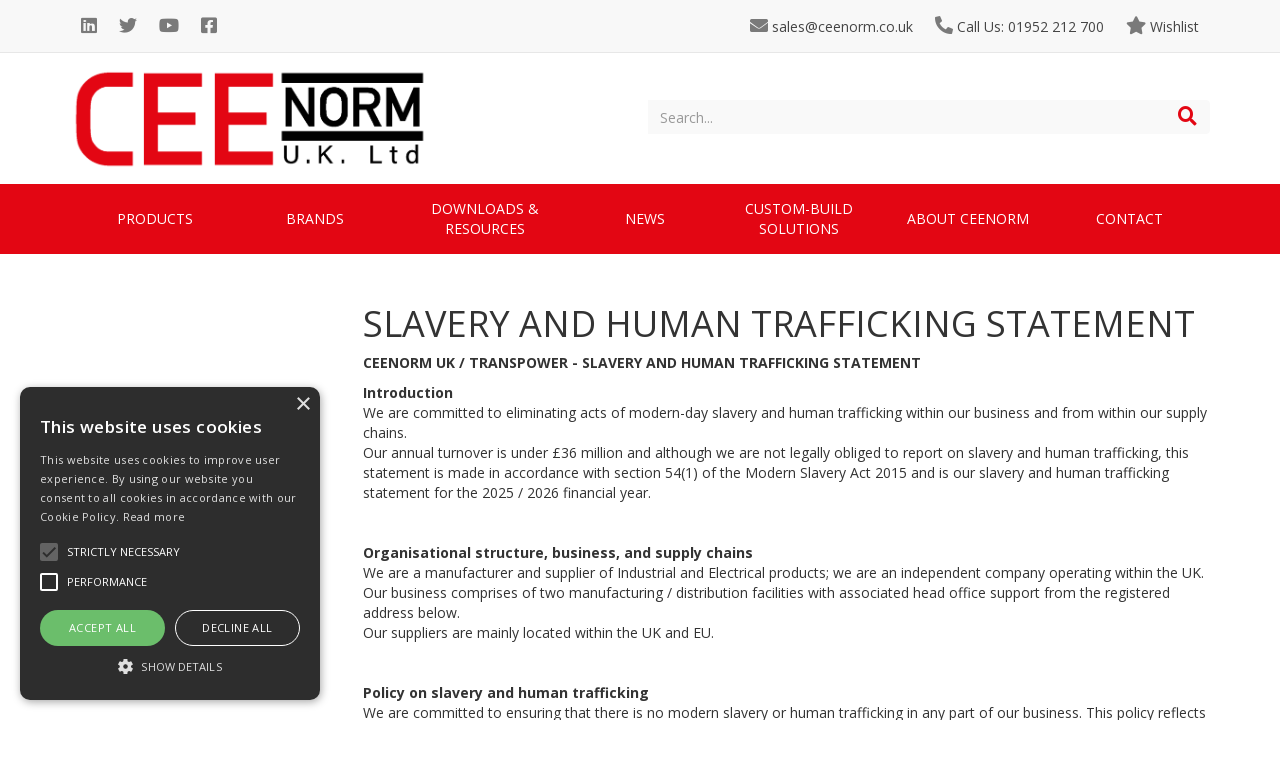

--- FILE ---
content_type: text/html; charset=UTF-8
request_url: https://www.ceenorm.co.uk/slavery_and_human_trafficking
body_size: 12407
content:

<!doctype html>
<html lang="en">

    <!--email_off-->
<head>

    <script type="text/javascript" charset="UTF-8" src="//cdn.cookie-script.com/s/dbf99c68f94f77ff39377bf523b7b6b7.js"></script>    
            <!-- Global site tag (gtag.js) - Google Analytics -->
        <script async src="https://www.googletagmanager.com/gtag/js?id=G-YD25LG8XYZ"></script>
        <script>
            window.dataLayer = window.dataLayer || [];
            function gtag(){dataLayer.push(arguments);}
            gtag('js', new Date());

            gtag('config', 'G-YD25LG8XYZ');
        </script>
    
    <meta charset="utf-8">

    
    <title>  SLAVERY AND HUMAN TRAFFICKING STATEMENT - CEE Norm U.K. Ltd Industrial Plugs & Sockets</title>

            <meta name="google-site-verification" content="js_TZjjK7EWjOvYuBj-_cCLemMBNA8tRgo6eqevivCk">
    
    <link href="https://fonts.googleapis.com/css?family=Open+Sans:300,300i,400,400i,600,600i,700,700i,800,800i" rel="stylesheet" type="text/css">

    
    <meta name="viewport" content="width=device-width, initial-scale=1"/>
    <meta http-equiv="X-UA-Compatible" content="IE=edge">

    <!-- Main Meta -->
    <meta name="description" content="Distributors/Manufacturers of Industrial Plugs, Sockets and Combination Units to BS EN 60309-2 BS 4343 CEE17"/>
    <meta name="copyright" content="Copyright © CEE Norm UK Ltd"/>
    <meta name="author" content="CEE Norm UK Ltd"/>
    <meta name="robots" content="index, follow"/>
    <meta name="googlebot" content="index, follow"/>
    <meta name="rating" content="General"/>
    <meta name="distribution" content="Global"/>

    <!-- Facebook meta -->
    <meta property="og:title" content="  SLAVERY AND HUMAN TRAFFICKING STATEMENT - CEE Norm U.K. Ltd Industrial Plugs & Sockets"/>
    <meta property="og:image" content="https://www.ceenorm.co.uk/themes/ceenorm/images/favicon-android-icon-192x192.png"/>
    <meta property="og:site_name" content="CEE Norm UK Ltd"/>
    <meta property="og:description" content="Distributors/Manufacturers of Industrial Plugs, Sockets and Combination Units to BS EN 60309-2 BS 4343 CEE17"/>
    <!-- Twitter meta -->
    <meta name="twitter:card" content="summary">
    <meta name="twitter:url" content="www.ceenorm.co.uk">
    <meta name="twitter:title" content="  SLAVERY AND HUMAN TRAFFICKING STATEMENT - CEE Norm U.K. Ltd Industrial Plugs & Sockets">
    <meta name="twitter:description" content="Distributors/Manufacturers of Industrial Plugs, Sockets and Combination Units to BS EN 60309-2 BS 4343 CEE17">    <meta name="twitter:image" content="https://www.ceenorm.co.uk/themes/ceenorm/images/favicon-android-icon-192x192.png">

    <!-- Icon Meta -->
    
    <!-- Normal favicon -->
    <link rel="icon" type="image/png" sizes="16x16" href="https://www.ceenorm.co.uk/themes/ceenorm/images/favicon.png">

    <!-- STYLESHEETS -->
    <link rel="stylesheet" href="https://cdnjs.cloudflare.com/ajax/libs/twitter-bootstrap/3.3.7/css/bootstrap.min.css" integrity="sha256-916EbMg70RQy9LHiGkXzG8hSg9EdNy97GazNG/aiY1w=" crossorigin="anonymous" />
    <link rel="stylesheet" href="https://cdnjs.cloudflare.com/ajax/libs/font-awesome/5.14.0/css/all.min.css" integrity="sha512-1PKOgIY59xJ8Co8+NE6FZ+LOAZKjy+KY8iq0G4B3CyeY6wYHN3yt9PW0XpSriVlkMXe40PTKnXrLnZ9+fkDaog==" crossorigin="anonymous" referrerpolicy="no-referrer" />

    <!-- Critical CSS -->
    <style>
    body{font-family:"Open Sans","Helvetica Neue",Helvetica,Arial,sans-serif}header{margin-top:65px}a{color:#000}ul{list-style:none;padding-left:0}.navbar-greeting,.navbar-logout,.navbar-myaccount,.navbar-social{position:relative;padding:9px 10px;margin-top:5.5px;margin-bottom:5.5px;background-color:transparent;background-image:none;border:1px solid transparent;border-radius:0;color:#000}.logout-form,.navbar-greeting,.navbar-myaccount{float:right}.navbar-social{float:left}.navbar-logout i,.navbar-myaccount i,.navbar-social i{font-size:18px;color:#000}.navbar-header{width:100%}#header-detail{margin-top:20px}
    .header-search{float:left;width:50%;position:relative}.header-search .searchform{width:100%;float:right;margin-right:0}.header-basket{padding:10px 0;color:#fff;float:right}.basket-head-items,.header-links-cart,.header-links-text.total{display:inline-block}.header-links-cart,.header-phone .fa{font-size:19px;margin-right:10px}.header-phone{float:right;padding:10px 40px 10px 0}.yamm .level1>a{font-size:15px!important;text-transform:uppercase;padding:15px}.navbar .nav-heading a{font-size:14px}.navbar .level3 a{text-transform:none;font-size:12px}.dropdown-menu{margin:0}.main-heading{font-size:22px}
    .plist-item .caption h2{font-size:19px}.main{padding:15px 0}.main-content{padding:15px;min-height:400px!important}.pdetails .code,.pdetails .grpprice,.pdetails .level,.pdetails .minordertext,.pdetails .obsoleteprod,.pdetails .price{margin:12px 0}@media only screen and (max-width:1199px){.navbar-social{padding:9px 8px}.header-phone{padding-right:20px}.header-search{width:40%}}@media only screen and (min-width:992px){.main-content{float:right!important}}@media only screen and (max-width:991px){.navbar-header .navbar-social{display:none}#logo-mobile{display:inline;max-height:40px}
    .navbar-collapse.collapse{display:none!important}.navbar-collapse.collapse.in {display: block!important;}.navbar .navbar-toggle{display:block;margin-right:2px;font-size:18px;padding:9px 6px}.navbar-default .navbar-toggle{border-color:transparent}.navbar-brand{padding:10px 15px}.badge{position:absolute;top:5px;left:20px}.pdetails{margin-top:15px}#collapse-nav{margin-left:4px}#collapse-nav .fa-bars{font-size:20px}.main-cat-image{display:none!important}}@media only screen and (max-width:480px){.navbar-header{margin-left:0!important}.navbar-brand{padding:10px 8px}#breadcrumbs{display:none}}
    .category-box,.grouped-category-box,.product-box{border:1px solid #ccc;margin-bottom:30px;}.cat-image-container{height:200px;}.cat-caption{height:110px;}.cat-caption h2,.grouped-cat-caption h2,.product-caption h2{font-size:19px;}
    #newsletterform .row { text-align: left; }
    #newsletterform .nlff { padding: 4px; }
    #newsletterform .nlff input[type="text"] { width: 80%; }
    #newsletterform .nlff label { position: relative; }
    #newsletterform .nlff label input { position: absolute; left: 0; top: 0; }
    #newsletterform .nlff label span { display: block; padding-left: 30px; }
    #newsletterform .nlff label span a { text-decoration: underline; }
    .newsletterform .error { color: #c00; }
    </style>

    
    <script src="/themes/default/js/jquery-1.9.1.min.js?ver=1.9.1" ></script>

    
    
    <link rel="canonical" href="https://www.ceenorm.co.uk/Products" /></head>
        <body class="page-slavery-and-human-trafficking">
        
<header>

    
    <div class="navbar navbar-default navbar-fixed-top" role="navigation">
    <div class="container">
        <div class="navbar-header">
            
            


            <!-- Removed as not using ecommerce
            <a href="" class="navbar-myaccount hidden-xs hidden-sm">
                <i class="fas fa-user" aria-hidden="true"></i>
                            </a>
            -->

                                                <a href="/quoterequests" class="navbar-myaccount hidden-xs hidden-sm"><i class="fas fa-star" aria-hidden="true"></i> Wishlist</a>
                            
            <a class="navbar-myaccount hidden-xs hidden-sm" href="tel:01952212700">
                <i class="fas fa-phone-alt" aria-hidden="true"></i> Call Us: 01952 212 700            </a>

            <a class="navbar-myaccount hidden-xs hidden-sm" href="mailto:sales@ceenorm.co.uk">
                <i class="fas fa-envelope" aria-hidden="true"></i> sales@ceenorm.co.uk            </a>

            
            <a href="https://www.linkedin.com/company/cee-norm-uk-ltd" target="_blank" class="navbar-social"><i class="fab fa-linkedin" aria-hidden="true"></i></a><a href="https://twitter.com/CeenormUK" target="_blank" class="navbar-social"><i class="fab fa-twitter" aria-hidden="true"></i></a><a href="https://www.youtube.com/@ceenorm" target="_blank" class="navbar-social"><i class="fab fa-youtube" aria-hidden="true"></i></a><a href="http://www.facebook.com/CeenormUK" target="_blank" class="navbar-social"><i class="fab fa-facebook-square" aria-hidden="true"></i></a>
            <a href="#" id="collapse-nav" data-toggle="collapse" data-target="#main-nav" class="navbar-toggle"><i class="fas fa-bars" aria-hidden="true"></i></a>

                            <a href="#" data-toggle="collapse" data-target="#search" class="navbar-toggle"><i class="fas fa-search"></i></a>
            
            <a href="/myaccount/login" class="navbar-toggle">
                <i class="fas fa-user" aria-hidden="true"></i>
            </a>

                                                <a href="/quoterequests" class="navbar-toggle"><i class="fas fa-calculator" aria-hidden="true"></i></a>
                            
            <div id="tooltipcontainer" class="tooltipcontainer">
                <div class="tip hidden-md hidden-lg"></div>
                <div class="basket-notification">
                    <div class="data"></div>
                </div>
            </div>
            <span class="navbar-brand hidden-md hidden-lg">
                <a href="/">
                                            <img class="img-responsive" id="logo-mobile" src="/themes/ceenorm/images/logo-mobile.png" alt="CEE Norm UK Ltd">
                                    </a>
            </span>
        </div>
    </div>
    <div class="navbar-collapse collapse" id="main-nav">
        <div class="drilldown hidden-md hidden-lg"><!-- required -->
    <div class="drilldown-container"><!-- required -->
        <ul id="nav-drilldown" class="drilldown-root hidden-md hidden-lg">

            <li><a href="/" class="navback" title="Home"><i class="fas fa-chevron-left"></i>Home</a></li>

                                <li >
                        <a href="#">Products</a>                            <ul class="drilldown-sub">
                                <li><a href="/" class="navback" title="Home"><i class="fas fa-chevron-left"></i>Home</a></li>
                                <li class="drilldown-back"><a href="#" class="navback" title="Back" ><i
                                            class="fas fa-chevron-left"></i>Products</a></li>
                                                                                                                                                                                        
                                        <li>
                                                                                        <a href="#">Industrial Plugs & Sockets</a>                                                <ul class="drilldown-sub">
                                                    <li><a href="/" class="navback" title="Home"><i class="fas fa-chevron-left"></i>Home</a></li>
                                                    <li class="drilldown-backparent"><a href="#" class="navback" title="Back" ><i class="fas fa-chevron-left"></i>Products</a></li>
                                                    <li class="drilldown-back"><a href="#" class="navback" title="Back" ><i class="fas fa-chevron-left"></i>Industrial Plugs & Sockets</a></li>
                                                    <li><a class="drilldown-view-all" href="https://www.ceenorm.co.uk/Products/industrial-plugs--sockets">View All Industrial Plugs & Sockets</a></li>
                                                                                                                                                                    <li>
                                                                <a href="https://www.ceenorm.co.uk/Products/socket-outlets">
                                                                    Socket Outlets                                                                </a>
                                                            </li>
                                                                                                                                                                                <li>
                                                                <a href="https://www.ceenorm.co.uk/Products/plugs--appliance-inlets">
                                                                    Plugs & Appliance Inlets                                                                </a>
                                                            </li>
                                                                                                                                                                                <li>
                                                                <a href="https://www.ceenorm.co.uk/Products/connectors">
                                                                    Connectors                                                                </a>
                                                            </li>
                                                                                                                                                                                <li>
                                                                <a href="https://www.ceenorm.co.uk/Products/surface-mounting-socket-outlets-rcd-protected-and-switched-i">
                                                                    Surface Mounting Socket Outlets (RCD Protected and Switched Interlocked with RCD Protection)                                                                </a>
                                                            </li>
                                                                                                                                                                                <li>
                                                                <a href="https://www.ceenorm.co.uk/Products/phase-inverters">
                                                                    Phase Inverters                                                                </a>
                                                            </li>
                                                                                                                                                                                <li>
                                                                <a href="https://www.ceenorm.co.uk/Products/plugs--sockets---direct-voltage">
                                                                    Plugs & Sockets - Direct Current                                                                </a>
                                                            </li>
                                                                                                                                                                                <li>
                                                                <a href="https://www.ceenorm.co.uk/Products/plugs--sockets---low-voltage">
                                                                    Plugs & Sockets - Low Voltage                                                                </a>
                                                            </li>
                                                                                                                                                                                <li>
                                                                <a href="https://www.ceenorm.co.uk/Products/plugs--sockets---SCHUKO-type">
                                                                    Plugs & Sockets - SCHUKO                                                                </a>
                                                            </li>
                                                                                                                                                                                <li>
                                                                <a href="https://www.ceenorm.co.uk/Products/accessories-for-plugs--sockets">
                                                                    Accessories for Plugs & Sockets                                                                </a>
                                                            </li>
                                                                                                                                                                                                                </ul>
                                                                                        </li>
                                                                                                                    
                                        <li>
                                                                                        <a href="#">Electricians' Tools</a>                                                <ul class="drilldown-sub">
                                                    <li><a href="/" class="navback" title="Home"><i class="fas fa-chevron-left"></i>Home</a></li>
                                                    <li class="drilldown-backparent"><a href="#" class="navback" title="Back" ><i class="fas fa-chevron-left"></i>Products</a></li>
                                                    <li class="drilldown-back"><a href="#" class="navback" title="Back" ><i class="fas fa-chevron-left"></i>Electricians' Tools</a></li>
                                                    <li><a class="drilldown-view-all" href="https://www.ceenorm.co.uk/Products/electrician-tools">View All Electricians' Tools</a></li>
                                                                                                                                                                    <li>
                                                                <a href="https://www.ceenorm.co.uk/Products/tool-sets">
                                                                    Tool Sets                                                                </a>
                                                            </li>
                                                                                                                                                                                <li>
                                                                <a href="https://www.ceenorm.co.uk/Products/screwdrivers">
                                                                    Screwdrivers                                                                </a>
                                                            </li>
                                                                                                                                                                                <li>
                                                                <a href="https://www.ceenorm.co.uk/Products/pliers-cutters--strippers">
                                                                    Pliers, Cutters & Strippers                                                                </a>
                                                            </li>
                                                                                                                                                                                <li>
                                                                <a href="https://www.ceenorm.co.uk/Products/sockets--spanners">
                                                                    Sockets & Spanners                                                                </a>
                                                            </li>
                                                                                                                                                                                <li>
                                                                <a href="https://www.ceenorm.co.uk/Products/hammers--demolition">
                                                                    Hammers & Demolition                                                                </a>
                                                            </li>
                                                                                                                                                                                <li>
                                                                <a href="https://www.ceenorm.co.uk/Products/general-tools--misc">
                                                                    General Tools & Misc.                                                                </a>
                                                            </li>
                                                                                                                                                                                <li>
                                                                <a href="https://www.ceenorm.co.uk/Products/sawing--cutting">
                                                                    Sawing & Cutting                                                                </a>
                                                            </li>
                                                                                                                                                                                                                </ul>
                                                                                        </li>
                                                                                                                    
                                        <li>
                                                                                        <a href="#">Electrical Transformers (low-voltage)</a>                                                <ul class="drilldown-sub">
                                                    <li><a href="/" class="navback" title="Home"><i class="fas fa-chevron-left"></i>Home</a></li>
                                                    <li class="drilldown-backparent"><a href="#" class="navback" title="Back" ><i class="fas fa-chevron-left"></i>Products</a></li>
                                                    <li class="drilldown-back"><a href="#" class="navback" title="Back" ><i class="fas fa-chevron-left"></i>Electrical Transformers (low-voltage)</a></li>
                                                    <li><a class="drilldown-view-all" href="https://www.ceenorm.co.uk/Products/transformers">View All Electrical Transformers (low-voltage)</a></li>
                                                                                                                                                                    <li>
                                                                <a href="https://www.ceenorm.co.uk/Products/site-transformers">
                                                                    Site Transformers (Sitemasters)                                                                </a>
                                                            </li>
                                                                                                                                                                                <li>
                                                                <a href="https://www.ceenorm.co.uk/Products/workshop-transformers---tool-rated">
                                                                    Workshop Transformers - Tool Rated/Intermittent                                                                </a>
                                                            </li>
                                                                                                                                                                                <li>
                                                                <a href="https://www.ceenorm.co.uk/Products/workshop-transformers---continuous-rated">
                                                                    Workshop Transformers - Continuous Rated                                                                </a>
                                                            </li>
                                                                                                                                                                                <li>
                                                                <a href="https://www.ceenorm.co.uk/Products/distribution-transformers---continuous-rated">
                                                                    Distribution Transformers - Continuous Rated                                                                </a>
                                                            </li>
                                                                                                                                                                                <li>
                                                                <a href="https://www.ceenorm.co.uk/Products/panel-transformers">
                                                                    Panel Transformers                                                                </a>
                                                            </li>
                                                                                                                                                                                                                </ul>
                                                                                        </li>
                                                                                                                    
                                        <li>
                                                                                        <a href="https://www.ceenorm.co.uk/Products/distribution-enclosures">Distribution Enclosures</a>                                        </li>
                                                                                                                    
                                        <li>
                                                                                        <a href="https://www.ceenorm.co.uk/Products/junction-boxes">Junction Boxes</a>                                        </li>
                                                                                                                    
                                        <li>
                                                                                        <a href="#">Accessories</a>                                                <ul class="drilldown-sub">
                                                    <li><a href="/" class="navback" title="Home"><i class="fas fa-chevron-left"></i>Home</a></li>
                                                    <li class="drilldown-backparent"><a href="#" class="navback" title="Back" ><i class="fas fa-chevron-left"></i>Products</a></li>
                                                    <li class="drilldown-back"><a href="#" class="navback" title="Back" ><i class="fas fa-chevron-left"></i>Accessories</a></li>
                                                    <li><a class="drilldown-view-all" href="https://www.ceenorm.co.uk/Products/accessories">View All Accessories</a></li>
                                                                                                                                                                    <li>
                                                                <a href="https://www.ceenorm.co.uk/Products/windows">
                                                                    Windows                                                                </a>
                                                            </li>
                                                                                                                                                                                                                </ul>
                                                                                        </li>
                                                                                                                    
                                        <li>
                                                                                        <a href="https://www.ceenorm.co.uk/Products/cablecaddy-industrial-cable-reels">Industrial Cable Reels</a>                                        </li>
                                                                                                </ul>
                                            </li>
                                    <li >
                        <a href="#">Brands</a>                            <ul class="drilldown-sub">
                                <li><a href="/" class="navback" title="Home"><i class="fas fa-chevron-left"></i>Home</a></li>
                                <li class="drilldown-back"><a href="#" class="navback" title="Back" ><i
                                            class="fas fa-chevron-left"></i>Brands</a></li>
                                                                                                                                                                                        
                                        <li>
                                                                                        <a href="https://www.ceenorm.co.uk/Products/bals">Bals</a>                                        </li>
                                                                                                                    
                                        <li>
                                                                                        <a href="https://www.ceenorm.co.uk/Products/haupa">Haupa</a>                                        </li>
                                                                                                                    
                                        <li>
                                                                                        <a href="https://www.ceenorm.co.uk/Products/Transpower">Transpower</a>                                        </li>
                                                                                                                    
                                        <li>
                                                                                        <a href="https://www.ceenorm.co.uk/Products/ide">IDE</a>                                        </li>
                                                                                                                    
                                        <li>
                                                                                        <a href="https://www.ceenorm.co.uk/Products/rauscher--stoecklin">Rauscher & Stoecklin</a>                                        </li>
                                                                                                                    
                                        <li>
                                                                                        <a href="https://www.ceenorm.co.uk/Products/CEENorm">Ceenorm</a>                                        </li>
                                                                                                                    
                                        <li>
                                                                                        <a href="https://www.ceenorm.co.uk/Products/cablecaddy">Cablecaddy (Marcaddy)</a>                                        </li>
                                                                                                </ul>
                                            </li>
                                    <li >
                        <a href="#">Downloads & Resources</a>                            <ul class="drilldown-sub">
                                <li><a href="/" class="navback" title="Home"><i class="fas fa-chevron-left"></i>Home</a></li>
                                <li class="drilldown-back"><a href="#" class="navback" title="Back" ><i
                                            class="fas fa-chevron-left"></i>Downloads & Resources</a></li>
                                                                                                                                                                                        
                                        <li>
                                                                                        <a href="https://www.ceenorm.co.uk/Products/frequently-ask-questions">Frequently Asked Questions</a>                                        </li>
                                                                                                                    
                                        <li>
                                                                                        <a href="#">Brochures & Catalogues</a>                                                <ul class="drilldown-sub">
                                                    <li><a href="/" class="navback" title="Home"><i class="fas fa-chevron-left"></i>Home</a></li>
                                                    <li class="drilldown-backparent"><a href="#" class="navback" title="Back" ><i class="fas fa-chevron-left"></i>Downloads & Resources</a></li>
                                                    <li class="drilldown-back"><a href="#" class="navback" title="Back" ><i class="fas fa-chevron-left"></i>Brochures & Catalogues</a></li>
                                                    <li><a class="drilldown-view-all" href="https://www.ceenorm.co.uk/Products/brochures--catalogues">View All Brochures & Catalogues</a></li>
                                                                                                                                                                    <li>
                                                                <a href="https://www.ceenorm.co.uk/Products/ceenorm-capabilities-brochure">
                                                                    Ceenorm - a quick guide to our capabilities                                                                </a>
                                                            </li>
                                                                                                                                                                                <li>
                                                                <a href="https://www.ceenorm.co.uk/Products/bals-overview-brochure">
                                                                    Bals Overview Brochure                                                                </a>
                                                            </li>
                                                                                                                                                                                <li>
                                                                <a href="https://www.ceenorm.co.uk/Products/variabox-brochure">
                                                                    Variabox Brochure                                                                </a>
                                                            </li>
                                                                                                                                                                                <li>
                                                                <a href="https://www.ceenorm.co.uk/Products/evobox-brochure">
                                                                    Evobox Brochure                                                                </a>
                                                            </li>
                                                                                                                                                                                <li>
                                                                <a href="https://www.ceenorm.co.uk/Products/modbox-brochure">
                                                                    Modbox Brochure                                                                </a>
                                                            </li>
                                                                                                                                                                                <li>
                                                                <a href="https://www.ceenorm.co.uk/Products/reefer-container-plugs-sockets">
                                                                    Reefer Container Plugs & Sockets                                                                </a>
                                                            </li>
                                                                                                                                                                                <li>
                                                                <a href="https://www.ceenorm.co.uk/Products/transpower-catalogue">
                                                                    Transpower Catalogue                                                                </a>
                                                            </li>
                                                                                                                                                                                <li>
                                                                <a href="https://www.ceenorm.co.uk/Products/cablecaddy-brochure">
                                                                    Cablecaddy Brochure                                                                </a>
                                                            </li>
                                                                                                                                                                                <li>
                                                                <a href="https://www.ceenorm.co.uk/Products/haupa-brochures">
                                                                    Haupa Brochures                                                                </a>
                                                            </li>
                                                                                                                                                                                                                </ul>
                                                                                        </li>
                                                                                                                    
                                        <li>
                                                                                        <a href="https://www.ceenorm.co.uk/Products/delivery--returns">Delivery & Returns</a>                                        </li>
                                                                                                                    
                                        <li>
                                                                                        <a href="https://www.ceenorm.co.uk/Products/multi-grip">MULTI-GRIP - unique cable gland system</a>                                        </li>
                                                                                                                    
                                        <li>
                                                                                        <a href="https://www.ceenorm.co.uk/Products/quick-connect">QUICK CONNECT - Screwless terminal connection</a>                                        </li>
                                                                                                                    
                                        <li>
                                                                                        <a href="https://www.ceenorm.co.uk/Products/variabox">VARIABOX - permanent distribution units (including bespoke)</a>                                        </li>
                                                                                                </ul>
                                            </li>
                            
            
            <li><a href="/News">News</a></li><li><a href="/Custom-Build_Solutions">Custom-Build Solutions</a></li><li><a href="/About_CEENorm">About CEENorm</a></li><li><a href="/Contact">Contact</a></li>
        </ul>
    </div>
</div>
    </div>
            <div class="collapse hidden-md hidden-lg col-sm-12" id="search">
            <form class="searchform" method="GET" action="/search.php">
                <div class="input-group">
                    <input type="text" name="searchterm" class="form-control searchterm" id="secondsearch" placeholder="Search..." autocomplete="off">
                    <span class="input-group-btn">
                        <button class="btn btn-default" type="submit"><i class="fas fa-search" aria-hidden="true"></i></button>
                    </span>
                </div>
            </form>
        </div>
            </div>
    <div class="container hidden-sm hidden-xs">
        <div class="row">
            <div class="col-md-4 hidden-sm hidden-xs" id='header-logo'>
                <a href="/">
                                            <img class="img-responsive" id="logo" src="/themes/ceenorm/images/logo.png" alt="CEE Norm UK Ltd">
                                    </a>
            </div>
            <div class="col-md-8" id='header-detail'>
                                    <div class="header-search">
                        <form class="searchform" method="GET" action="/search.php">
                            <div class="input-group">
                                <input type="text" name="searchterm" class="form-control searchterm" id="mainsearch" placeholder="Search..." autocomplete="off">
                                <span class="input-group-btn">
                                    <button class="btn btn-default" type="submit"><i class="fas fa-search" aria-hidden="true"></i></button>
                                </span>
                            </div>
                        </form>
                        <div id="SearchResults" class="col-md-7 hidden-sm hidden-xs">&nbsp;</div>
                    </div>
                            </div>

        </div><!-- row div close-->
    </div><!-- container div close-->

    <div class="bgred">
    <div class="container">
        <div class="row">
            <div class="col-md-12">
                <div class="navbar navbar-default yamm hidden-xs hidden-sm">
                    <div class="navbar-collapse collapse" id="main-nav2">
                        <ul class="nav nav-justified hidden-xs hidden-sm">

                                                                                                        <li class="level1 dropdown yamm-fw">
                                    
                                    
                                    <a class="dropdown-toggle" href="https://www.ceenorm.co.uk/Products/products">Products</a>

                                    
                                                                            <ul class="dropdown-menu Products-class">
                                            <li>
                                                                                                    <div class="yamm-content">
                                                        
                                                                                                                                                                                        <div class="col-md-3 nav-col">
                                                                    <div class="nav-heading">
                                                                                                                                                <a href="https://www.ceenorm.co.uk/Products/industrial-plugs--sockets">Industrial Plugs & Sockets</a>
                                                                    </div>
                                                                    <ul>
                                                                                                                                                
                                                                                                                                                                                                                                            <li class="level3">
                                                                                                                                                                <a href="https://www.ceenorm.co.uk/Products/socket-outlets">
                                                                                    Socket Outlets                                                                                </a>
                                                                            </li>
                                                                                                                                                        
                                                                                                                                                                                                                                            <li class="level3">
                                                                                                                                                                <a href="https://www.ceenorm.co.uk/Products/plugs--appliance-inlets">
                                                                                    Plugs & Appliance Inlets                                                                                </a>
                                                                            </li>
                                                                                                                                                        
                                                                                                                                                                                                                                            <li class="level3">
                                                                                                                                                                <a href="https://www.ceenorm.co.uk/Products/connectors">
                                                                                    Connectors                                                                                </a>
                                                                            </li>
                                                                                                                                                        
                                                                                                                                                                                                                                            <li class="level3">
                                                                                                                                                                <a href="https://www.ceenorm.co.uk/Products/surface-mounting-socket-outlets-rcd-protected-and-switched-i">
                                                                                    Surface Mounting Socket Outlets (RCD Protected and Switched Interlocked with RCD Protection)                                                                                </a>
                                                                            </li>
                                                                                                                                                        
                                                                                                                                                                                                                                            <li class="level3">
                                                                                                                                                                <a href="https://www.ceenorm.co.uk/Products/phase-inverters">
                                                                                    Phase Inverters                                                                                </a>
                                                                            </li>
                                                                                                                                                        
                                                                                                                                                                                                                                            <li class="level3">
                                                                                                                                                                <a href="https://www.ceenorm.co.uk/Products/plugs--sockets---direct-voltage">
                                                                                    Plugs & Sockets - Direct Current                                                                                </a>
                                                                            </li>
                                                                                                                                                        
                                                                                                                                                                                                                                            <li class="level3">
                                                                                                                                                                <a href="https://www.ceenorm.co.uk/Products/plugs--sockets---low-voltage">
                                                                                    Plugs & Sockets - Low Voltage                                                                                </a>
                                                                            </li>
                                                                                                                                                        
                                                                                                                                                                                                                                            <li class="level3">
                                                                                                                                                                <a href="https://www.ceenorm.co.uk/Products/plugs--sockets---SCHUKO-type">
                                                                                    Plugs & Sockets - SCHUKO                                                                                </a>
                                                                            </li>
                                                                                                                                                        
                                                                                                                                                                                                                                            <li class="level3">
                                                                                                                                                                <a href="https://www.ceenorm.co.uk/Products/accessories-for-plugs--sockets">
                                                                                    Accessories for Plugs & Sockets                                                                                </a>
                                                                            </li>
                                                                                                                                                                                                                                                                                                    </ul>
                                                                </div>

                                                                                                                    
                                                                                                                                                                                        <div class="col-md-3 nav-col">
                                                                    <div class="nav-heading">
                                                                                                                                                <a href="https://www.ceenorm.co.uk/Products/electrician-tools">Electricians' Tools</a>
                                                                    </div>
                                                                    <ul>
                                                                                                                                                
                                                                                                                                                                                                                                            <li class="level3">
                                                                                                                                                                <a href="https://www.ceenorm.co.uk/Products/tool-sets">
                                                                                    Tool Sets                                                                                </a>
                                                                            </li>
                                                                                                                                                        
                                                                                                                                                                                                                                            <li class="level3">
                                                                                                                                                                <a href="https://www.ceenorm.co.uk/Products/screwdrivers">
                                                                                    Screwdrivers                                                                                </a>
                                                                            </li>
                                                                                                                                                        
                                                                                                                                                                                                                                            <li class="level3">
                                                                                                                                                                <a href="https://www.ceenorm.co.uk/Products/pliers-cutters--strippers">
                                                                                    Pliers, Cutters & Strippers                                                                                </a>
                                                                            </li>
                                                                                                                                                        
                                                                                                                                                                                                                                            <li class="level3">
                                                                                                                                                                <a href="https://www.ceenorm.co.uk/Products/sockets--spanners">
                                                                                    Sockets & Spanners                                                                                </a>
                                                                            </li>
                                                                                                                                                        
                                                                                                                                                                                                                                            <li class="level3">
                                                                                                                                                                <a href="https://www.ceenorm.co.uk/Products/hammers--demolition">
                                                                                    Hammers & Demolition                                                                                </a>
                                                                            </li>
                                                                                                                                                        
                                                                                                                                                                                                                                            <li class="level3">
                                                                                                                                                                <a href="https://www.ceenorm.co.uk/Products/general-tools--misc">
                                                                                    General Tools & Misc.                                                                                </a>
                                                                            </li>
                                                                                                                                                        
                                                                                                                                                                                                                                            <li class="level3">
                                                                                                                                                                <a href="https://www.ceenorm.co.uk/Products/sawing--cutting">
                                                                                    Sawing & Cutting                                                                                </a>
                                                                            </li>
                                                                                                                                                                                                                                                                                                    </ul>
                                                                </div>

                                                                                                                    
                                                                                                                                                                                        <div class="col-md-3 nav-col">
                                                                    <div class="nav-heading">
                                                                                                                                                <a href="https://www.ceenorm.co.uk/Products/transformers">Electrical Transformers (low-voltage)</a>
                                                                    </div>
                                                                    <ul>
                                                                                                                                                
                                                                                                                                                                                                                                            <li class="level3">
                                                                                                                                                                <a href="https://www.ceenorm.co.uk/Products/site-transformers">
                                                                                    Site Transformers (Sitemasters)                                                                                </a>
                                                                            </li>
                                                                                                                                                        
                                                                                                                                                                                                                                            <li class="level3">
                                                                                                                                                                <a href="https://www.ceenorm.co.uk/Products/workshop-transformers---tool-rated">
                                                                                    Workshop Transformers - Tool Rated/Intermittent                                                                                </a>
                                                                            </li>
                                                                                                                                                        
                                                                                                                                                                                                                                            <li class="level3">
                                                                                                                                                                <a href="https://www.ceenorm.co.uk/Products/workshop-transformers---continuous-rated">
                                                                                    Workshop Transformers - Continuous Rated                                                                                </a>
                                                                            </li>
                                                                                                                                                        
                                                                                                                                                                                                                                            <li class="level3">
                                                                                                                                                                <a href="https://www.ceenorm.co.uk/Products/distribution-transformers---continuous-rated">
                                                                                    Distribution Transformers - Continuous Rated                                                                                </a>
                                                                            </li>
                                                                                                                                                        
                                                                                                                                                                                                                                            <li class="level3">
                                                                                                                                                                <a href="https://www.ceenorm.co.uk/Products/panel-transformers">
                                                                                    Panel Transformers                                                                                </a>
                                                                            </li>
                                                                                                                                                                                                                                                                                                    </ul>
                                                                </div>

                                                                                                                    
                                                                                                                                                                                        <div class="col-md-3 nav-col">
                                                                    <div class="nav-heading">
                                                                                                                                                <a href="https://www.ceenorm.co.uk/Products/distribution-enclosures">Distribution Enclosures</a>
                                                                    </div>
                                                                    <ul>
                                                                                                                                                                                                                    </ul>
                                                                </div>

                                                                                                                    
                                                                                                                                                                                        <div class="col-md-3 nav-col">
                                                                    <div class="nav-heading">
                                                                                                                                                <a href="https://www.ceenorm.co.uk/Products/junction-boxes">Junction Boxes</a>
                                                                    </div>
                                                                    <ul>
                                                                                                                                                                                                                    </ul>
                                                                </div>

                                                                                                                    
                                                                                                                                                                                        <div class="col-md-3 nav-col">
                                                                    <div class="nav-heading">
                                                                                                                                                <a href="https://www.ceenorm.co.uk/Products/accessories">Accessories</a>
                                                                    </div>
                                                                    <ul>
                                                                                                                                                
                                                                                                                                                                                                                                            <li class="level3">
                                                                                                                                                                <a href="https://www.ceenorm.co.uk/Products/windows">
                                                                                    Windows                                                                                </a>
                                                                            </li>
                                                                                                                                                                                                                                                                                                    </ul>
                                                                </div>

                                                                                                                    
                                                                                                                                                                                        <div class="col-md-3 nav-col">
                                                                    <div class="nav-heading">
                                                                                                                                                <a href="https://www.ceenorm.co.uk/Products/cablecaddy-industrial-cable-reels">Industrial Cable Reels</a>
                                                                    </div>
                                                                    <ul>
                                                                                                                                                                                                                    </ul>
                                                                </div>

                                                                                                                                                                        </div>
                                                                                            </li>
                                        </ul>
                                                                        </li>
                                                                                                            <li class="level1 dropdown yamm-fw">
                                    
                                    
                                    <a class="dropdown-toggle" href="https://www.ceenorm.co.uk/Products/brands">Brands</a>

                                    
                                                                            <ul class="dropdown-menu Brands-class">
                                            <li>
                                                                                                    <div class="yamm-content">
                                                        
                                                                                                                                                                                        <div class="col-md-3 nav-col">
                                                                    <div class="nav-heading">
                                                                                                                                                <a href="https://www.ceenorm.co.uk/Products/bals">Bals</a>
                                                                    </div>
                                                                    <ul>
                                                                                                                                                                                                                    </ul>
                                                                </div>

                                                                                                                    
                                                                                                                                                                                        <div class="col-md-3 nav-col">
                                                                    <div class="nav-heading">
                                                                                                                                                <a href="https://www.ceenorm.co.uk/Products/haupa">Haupa</a>
                                                                    </div>
                                                                    <ul>
                                                                                                                                                                                                                    </ul>
                                                                </div>

                                                                                                                    
                                                                                                                                                                                        <div class="col-md-3 nav-col">
                                                                    <div class="nav-heading">
                                                                                                                                                <a href="https://www.ceenorm.co.uk/Products/Transpower">Transpower</a>
                                                                    </div>
                                                                    <ul>
                                                                                                                                                                                                                    </ul>
                                                                </div>

                                                                                                                    
                                                                                                                                                                                        <div class="col-md-3 nav-col">
                                                                    <div class="nav-heading">
                                                                                                                                                <a href="https://www.ceenorm.co.uk/Products/ide">IDE</a>
                                                                    </div>
                                                                    <ul>
                                                                                                                                                                                                                    </ul>
                                                                </div>

                                                                                                                    
                                                                                                                                                                                        <div class="col-md-3 nav-col">
                                                                    <div class="nav-heading">
                                                                                                                                                <a href="https://www.ceenorm.co.uk/Products/rauscher--stoecklin">Rauscher & Stoecklin</a>
                                                                    </div>
                                                                    <ul>
                                                                                                                                                                                                                    </ul>
                                                                </div>

                                                                                                                    
                                                                                                                                                                                        <div class="col-md-3 nav-col">
                                                                    <div class="nav-heading">
                                                                                                                                                <a href="https://www.ceenorm.co.uk/Products/CEENorm">Ceenorm</a>
                                                                    </div>
                                                                    <ul>
                                                                                                                                                                                                                    </ul>
                                                                </div>

                                                                                                                    
                                                                                                                                                                                        <div class="col-md-3 nav-col">
                                                                    <div class="nav-heading">
                                                                                                                                                <a href="https://www.ceenorm.co.uk/Products/cablecaddy">Cablecaddy (Marcaddy)</a>
                                                                    </div>
                                                                    <ul>
                                                                                                                                                                                                                    </ul>
                                                                </div>

                                                                                                                                                                        </div>
                                                                                            </li>
                                        </ul>
                                                                        </li>
                                                                                                            <li class="level1 dropdown yamm-fw">
                                    
                                    
                                    <a class="dropdown-toggle" href="https://www.ceenorm.co.uk/Products/downloads">Downloads & Resources</a>

                                    
                                                                            <ul class="dropdown-menu Downloads-&-Resources-class">
                                            <li>
                                                                                                    <div class="yamm-content">
                                                        
                                                                                                                                                                                        <div class="col-md-3 nav-col">
                                                                    <div class="nav-heading">
                                                                                                                                                <a href="https://www.ceenorm.co.uk/Products/frequently-ask-questions">Frequently Asked Questions</a>
                                                                    </div>
                                                                    <ul>
                                                                                                                                                                                                                    </ul>
                                                                </div>

                                                                                                                    
                                                                                                                                                                                        <div class="col-md-3 nav-col">
                                                                    <div class="nav-heading">
                                                                                                                                                <a href="https://www.ceenorm.co.uk/Products/brochures--catalogues">Brochures & Catalogues</a>
                                                                    </div>
                                                                    <ul>
                                                                                                                                                
                                                                                                                                                                                                                                            <li class="level3">
                                                                                                                                                                <a href="https://www.ceenorm.co.uk/Products/ceenorm-capabilities-brochure">
                                                                                    Ceenorm - a quick guide to our capabilities                                                                                </a>
                                                                            </li>
                                                                                                                                                        
                                                                                                                                                                                                                                            <li class="level3">
                                                                                                                                                                <a href="https://www.ceenorm.co.uk/Products/bals-overview-brochure">
                                                                                    Bals Overview Brochure                                                                                </a>
                                                                            </li>
                                                                                                                                                        
                                                                                                                                                                                                                                            <li class="level3">
                                                                                                                                                                <a href="https://www.ceenorm.co.uk/Products/variabox-brochure">
                                                                                    Variabox Brochure                                                                                </a>
                                                                            </li>
                                                                                                                                                        
                                                                                                                                                                                                                                            <li class="level3">
                                                                                                                                                                <a href="https://www.ceenorm.co.uk/Products/evobox-brochure">
                                                                                    Evobox Brochure                                                                                </a>
                                                                            </li>
                                                                                                                                                        
                                                                                                                                                                                                                                            <li class="level3">
                                                                                                                                                                <a href="https://www.ceenorm.co.uk/Products/modbox-brochure">
                                                                                    Modbox Brochure                                                                                </a>
                                                                            </li>
                                                                                                                                                        
                                                                                                                                                                                                                                            <li class="level3">
                                                                                                                                                                <a href="https://www.ceenorm.co.uk/Products/reefer-container-plugs-sockets">
                                                                                    Reefer Container Plugs & Sockets                                                                                </a>
                                                                            </li>
                                                                                                                                                        
                                                                                                                                                                                                                                            <li class="level3">
                                                                                                                                                                <a href="https://www.ceenorm.co.uk/Products/transpower-catalogue">
                                                                                    Transpower Catalogue                                                                                </a>
                                                                            </li>
                                                                                                                                                        
                                                                                                                                                                                                                                            <li class="level3">
                                                                                                                                                                <a href="https://www.ceenorm.co.uk/Products/cablecaddy-brochure">
                                                                                    Cablecaddy Brochure                                                                                </a>
                                                                            </li>
                                                                                                                                                        
                                                                                                                                                                                                                                            <li class="level3">
                                                                                                                                                                <a href="https://www.ceenorm.co.uk/Products/haupa-brochures">
                                                                                    Haupa Brochures                                                                                </a>
                                                                            </li>
                                                                                                                                                                                                                                                                                                    </ul>
                                                                </div>

                                                                                                                    
                                                                                                                                                                                        <div class="col-md-3 nav-col">
                                                                    <div class="nav-heading">
                                                                                                                                                <a href="https://www.ceenorm.co.uk/Products/delivery--returns">Delivery & Returns</a>
                                                                    </div>
                                                                    <ul>
                                                                                                                                                                                                                    </ul>
                                                                </div>

                                                                                                                    
                                                                                                                                                                                        <div class="col-md-3 nav-col">
                                                                    <div class="nav-heading">
                                                                                                                                                <a href="https://www.ceenorm.co.uk/Products/multi-grip">MULTI-GRIP - unique cable gland system</a>
                                                                    </div>
                                                                    <ul>
                                                                                                                                                                                                                    </ul>
                                                                </div>

                                                                                                                    
                                                                                                                                                                                        <div class="col-md-3 nav-col">
                                                                    <div class="nav-heading">
                                                                                                                                                <a href="https://www.ceenorm.co.uk/Products/quick-connect">QUICK CONNECT - Screwless terminal connection</a>
                                                                    </div>
                                                                    <ul>
                                                                                                                                                                                                                    </ul>
                                                                </div>

                                                                                                                    
                                                                                                                                                                                        <div class="col-md-3 nav-col">
                                                                    <div class="nav-heading">
                                                                                                                                                <a href="https://www.ceenorm.co.uk/Products/variabox">VARIABOX - permanent distribution units (including bespoke)</a>
                                                                    </div>
                                                                    <ul>
                                                                                                                                                                                                                    </ul>
                                                                </div>

                                                                                                                                                                        </div>
                                                                                            </li>
                                        </ul>
                                                                        </li>
                                                                                        
                            <li class="level1 yamm-fw"><a href="/News">News</a></li><li class="level1 yamm-fw"><a href="/Custom-Build_Solutions">Custom-Build Solutions</a></li><li class="level1 yamm-fw"><a href="/About_CEENorm">About CEENorm</a></li><li class="level1 yamm-fw last"><a href="/Contact">Contact</a></li>
                        </ul>
                    </div>
                </div>
            </div>
        </div>
    </div>
</div>
    <!-- Budget warnings ajaxed in footer -->
                <div id="budget-message" class="alert alert-warning" style="display:none;text-align:center;"></div>
        <!-- End Budget warnings -->
</header> <!-- header tag close -->
    <div class='main'>
        <div class='container'>
            <div class='row'>

                
                                    <div class='col-md-9 main-content'>
                                        <div class="staticcontent">
                            <h1>SLAVERY AND HUMAN TRAFFICKING STATEMENT</h1>
                            <p align="left"><strong>CEENORM UK / TRANSPOWER - SLAVERY AND HUMAN TRAFFICKING STATEMENT </strong></p>
<p><strong>Introduction<br /></strong>We are committed to eliminating acts of modern-day slavery and human trafficking within our business and from within our supply chains.<br />Our annual turnover is under &pound;36 million and although we are not legally obliged to report on slavery and human trafficking, this statement is made in accordance with section 54(1) of the Modern Slavery Act 2015 and is our slavery and human trafficking statement for the 2025 / 2026 financial year.</p>
<p>&nbsp;</p>
<p><strong>Organisational structure, business, and supply chains<br /></strong>We are a manufacturer and supplier of Industrial and Electrical products; we are an independent company operating within the UK.<br />Our business comprises of two manufacturing / distribution facilities with associated head office support from the registered address below.<br />Our suppliers are mainly located within the UK and EU.</p>
<p>&nbsp;</p>
<p><strong>Policy on slavery and human trafficking<br /></strong>We are committed to ensuring that there is no modern slavery or human trafficking in any part of our business. This policy reflects our commitment to acting ethically and with integrity in all our business relationships helping to ensure slavery and human trafficking is not taking place anywhere within our supply chain.</p>
<p>&nbsp;</p>
<p><strong>Due diligence<br /></strong>We consider ourselves to be a &lsquo;low risk&rsquo; business with regards to slavery and human trafficking. However, we foster a culture that encourages the identification and reporting of any such risks within our business. We recruit all our employees either directly or through registered, UK based recruitment agencies. We do not recruit from outside the UK.</p>
<p>&nbsp;</p>
<p><strong>Training<br /></strong>We are providing appropriate training to ensure that relevant employees understand the risks of modern slavery and human trafficking within our business and supply chains.</p>


                                                    </div>
                    </div>
                                            <div id="leftsidebar" class='col-md-3'>
                            








    <!-- No recently viewed products -->

                        </div>
                                    </div>

            </div>
        </div>
    </div>
    
<div class="newsletter-container">
    <div class="container">

	
<a href="/Newsletter" style="display: flex; justify-content: center;">
    <img class="img-responsive" src="themes/ceenorm/images/NewsletterSignUpWeb.jpg" alt="Sign up for our Newsletter" style="max-width: 900px; width: 100%; height: auto;">
</a>

    </div>
</div>

<footer>
    <div id="footer" class="container">        <div class='row'>
            <div class="footer-left col-sm-6 col-md-4">
                <h4>CEE Norm UK Ltd</h4>
                <p>Unit 2 Highbridge Court, Stafford Park 1, Telford, Shropshire, TF3 3BD<br>
                                            Telephone: 01952 212 700<br/>
                                                                Fax: 01952 212 711<br/>
                                                                Email: <a href="mailto:sales@ceenorm.co.uk">sales@ceenorm.co.uk</a>
                                    </p>

                <p class="smaller">&copy; 2026 CEE Norm UK Ltd<br />
                    All Rights Reserved. Registered in England & Wales<br>
                    Company No. 2581049  VAT No. GB 549 581991
                </p>

            </div>

            <div class="footer-right col-sm-6 col-md-4">

                <h4>Useful Links</h4>
                <ul>

                    
                                                                                    <li><a href="/quoterequests">Quote Requests</a></li>
                                                    
                        
                    
                    
                </ul>

                <ul>
<ul>
<li><a href="https://www.ceenorm.co.u/file.php?filename=CustomBuildEnquiryForm.pdf" target="_blank">About Ceenorm UK Ltd</a></li>
<li><a href="https://www.ceenorm.co.uk/Contact">Get In Touch</a></li>
<li><a href="https://www.ceenorm.co.uk/Custom-Build_Solutions">Custom-Build Distribution Equipment</a></li>
<li><a href="https://www.ceenorm.co.uk/file.php?filename=CustomBuildEnquiryForm.pdf">Custom-Build Enquiry Form</a></li>
<li><a href="https://www.cablecaddy.co.uk/">Cablecaddy</a></li>
<li><a href="https://www.transpowerengineering.co.uk/">Transpower</a></li>
<li><a href="https://www.ceenorm.co.uk/Terms_and_Conditions">Terms &amp; Conditions</a></li>
<li><a href="https://www.ceenorm.co.uk/delivery_and_returns">Delivery &amp; Returns</a></li>
<li><a href="https://www.ceenorm.co.uk/Privacy_Policy">Privacy Policy</a></li>
<li><a title="Anti-bribery Policy" href="https://www.ceenorm.co.uk/Anti-bribery_policy">Anti-Bribery Policy</a></li>
<li><a href="https://www.ceenorm.co.uk/slavery_and_human_trafficking">Slavery and Human Trafficking Statement</a></li>
<li><a href="https://www.calameo.com/read/007820208d7e1db767122?authid=X3oMvtcsJlOp" target="_blank">WEEE Producer Compliance</a></li>
<li><a href="https://www.ceenorm.co.uk/Products/frequently-ask-questions">FAQs</a></li>
<li><a href="https://www.calameo.com/read/007820208e4855ed45684" target="_blank">Find Your Regional Sales Contact</a></li>
<li><a href="http://www.calameo.com/read/0078202082bc60b7105b6" target="_blank">Find Us</a></li>
</ul>
</ul>
            </div>

            <div class="footer-right col-sm-12 col-md-4">
                <div class="col-md-12">
                                    <h4 id="openingHours"><span>Open Hours:</span> 8.00am - 5:30pm</h4>
                                
                                            <a href="https://www.linkedin.com/company/cee-norm-uk-ltd" target="_blank" class="footer-social"><i class="fab fa-linkedin" aria-hidden="true"></i></a>
                    
                                            <a href="https://twitter.com/CeenormUK" target="_blank" class="footer-social"><i class="fab fa-twitter" aria-hidden="true"></i></a>
                    
                                            <a href="https://www.youtube.com/@ceenorm" target="_blank" class="footer-social"><i class="fab fa-youtube" aria-hidden="true"></i></a>
                    
                                            <a href="http://www.facebook.com/CeenormUK" target="_blank" class="footer-social"><i class="fab fa-facebook-square" aria-hidden="true"></i></a>
                    
                    
                    
                    
                    
                                </div>

                
                <div class="col-md-4 footer-logos">
                    <a href="https://cablecaddy.co.uk/" target="_blank">
                    <img class="img-responsive" src="/themes/ceenorm/images/marcaddy.png" alt="Marcaddy">
                    </a>
                </div>

                <div class="col-md-8 footer-logos">
                    <a href="https://www.transpowerengineering.co.uk/" target="_blank">
                    <img class="img-responsive" src="/themes/ceenorm/images/TranspowerLogo2024.png?v=2" alt="Transpower Engineering">
                    </a>
                </div>

                <div class="col-md-12 iso-logos">
                    <img class="img-responsive" src="/themes/ceenorm/images/iso-logo.png" alt="ISO 9001">
                </div>

                                    <div class="col-md-12">
                        <a id="poweredByOGL" href="https://www.ogl.co.uk/integrated-ecommerce" rel="nofollow" target="_blank" title="OGL eCommerce | Web Design">
                            Website Powered by OGL
                        </a>
                    </div>
                            </div>
        </div>
    </div>
    </footer>
<a href="#" class="back-to-top"><i class="fas fa-chevron-up"></i></a>
<div class="back-to-top-container">
            <a class="phone-pop" href="tel:01952212700"><i class="fas fa-phone" aria-hidden="true"></i></a>
                <a class="email-pop" href="mailto:sales@ceenorm.co.uk"><i class="fas fa-envelope" aria-hidden="true"></i></a>
    </div>


<!-- Added for 2.14 -->
<link rel="stylesheet" href="/themes/default/css/bootstrap-yamm.css?ver=1" type="text/css"/>
<link rel="stylesheet" href="/themes/default/css/drilldown.css?ver=1" type="text/css"/>
<link rel="stylesheet" href="/themes/default/css/datatable.css?ver=1" type="text/css" />
<link rel="stylesheet" href="/themes/default/css/jquery.lightbox-0.5.css?ver=1" type="text/css"/>

<link rel="stylesheet" href="/themes/default/css/priceslider.css?ver=1" type="text/css"/>
<link rel="stylesheet" href="/themes/default/css/jquery.scrolltotop.css?ver=1" type="text/css"/>
<link rel="stylesheet" href="/themes/default/css/colorbox.css?ver=1" type="text/css"/>
<link rel="stylesheet" href="/themes/default/css/jquery.ui.css?ver=1" type="text/css"/>

<link rel="stylesheet" href="/themes/default/css/footable.css?ver=1" type="text/css"/>
<!-- If enabled extra styling shows on Tables
<link rel="stylesheet" href="https://cdnjs.cloudflare.com/ajax/libs/jquery-footable/0.5.0/css/footable.min.css" integrity="sha256-4C43Ui96wooXh9JiwEY72azB0uHAvcBEU6wd7j+6r+8=" crossorigin="anonymous" />
-->

<link rel="stylesheet" href="https://cdnjs.cloudflare.com/ajax/libs/bootstrap-switch/3.0.0/css/bootstrap2/bootstrap-switch.min.css" integrity="sha256-S2vHF36vi1faQoHJoJzNk0tR185OrSEhFASFrMiQ9F4=" crossorigin="anonymous" />
<link rel="stylesheet" href="https://cdnjs.cloudflare.com/ajax/libs/select2/4.0.3/css/select2.min.css" integrity="sha256-xJOZHfpxLR/uhh1BwYFS5fhmOAdIRQaiOul5F/b7v3s=" crossorigin="anonymous" />
<link rel="stylesheet" href="https://cdnjs.cloudflare.com/ajax/libs/noty/3.1.4/noty.min.css" integrity="sha256-soW/iAENd5uEBh0+aUIS1m2dK4K6qTcB9MLuOnWEQhw=" crossorigin="anonymous" />
<link rel="stylesheet" href="https://cdnjs.cloudflare.com/ajax/libs/bootstrap-datepicker/1.6.4/css/bootstrap-datepicker3.min.css" integrity="sha256-nFp4rgCvFsMQweFQwabbKfjrBwlaebbLkE29VFR0K40=" crossorigin="anonymous" />

<!-- ===================================== Custom Theme =============================== -->
<link rel="stylesheet" href="/themes/default/css/style.css" type="text/css"/>
    <!-- If not default then include the project theme style. -->
    <link rel="stylesheet" href="/themes/ceenorm/css/style.css" type="text/css"/>

<!-- Begin javascript after page content to prevent holding page load -->
<!--[if lt IE 9]>
<link rel="stylesheet" href="/themes/default/css/IE.css?ver=1" type="text/css"/>
<script src="/themes/default/js/html5shiv.js?ver=1"></script>
<script src="/themes/default/js/plugins/bootstrap.respond.js?ver=1"></script>
<![endif]-->
<!-- =============================== End IE Specific Code ======================================= -->

<!-- JAVASCRIPTS EXEPT JQUERY -->
<script src="/themes/default/js/plugins/jquery.migrate.js?ver=1" ></script>
<script src="/themes/default/js/plugins/jquery.ui.1.9.1.js?ver=1" ></script>
<script src="https://cdnjs.cloudflare.com/ajax/libs/twitter-bootstrap/3.3.7/js/bootstrap.min.js" integrity="sha256-U5ZEeKfGNOja007MMD3YBI0A3OSZOQbeG6z2f2Y0hu8=" crossorigin="anonymous"></script>
<script src="https://cdnjs.cloudflare.com/ajax/libs/jquery-footable/0.5.0/js/footable.min.js" integrity="sha256-3kXhkruycZZOJidoLYET/SNnXVbagSJx5UhQpkHGw2M=" crossorigin="anonymous"></script>
<script src="/themes/default/js/common.js?ver=1.0"></script>
<script src="/themes/default/js/AjaxBasket.js?ver=1"></script>
<script src="https://cdnjs.cloudflare.com/ajax/libs/bootstrap-switch/3.0.0/js/bootstrap-switch.min.js" integrity="sha256-9Ma/DGMpw/HPKiMuWf0RuKyXFUqRr5+r4Gp/x/tBhLc=" crossorigin="anonymous"></script>
<script src="/themes/default/js/plugins/jquery.drilldown.js?ver=1"></script>
<script src="/themes/default/js/plugins/jquery.scrolltotop.js?ver=1"></script>
<script src="https://cdnjs.cloudflare.com/ajax/libs/jquery-color/2.1.2/jquery.color.min.js" integrity="sha256-H28SdxWrZ387Ldn0qogCzFiUDDxfPiNIyJX7BECQkDE=" crossorigin="anonymous"></script>
<script src="https://cdnjs.cloudflare.com/ajax/libs/jquery.colorbox/1.5.6/jquery.colorbox-min.js" integrity="sha256-P37e9hP1NQgjt5vlvWsnSB7QX92mnralyW4V4n6zRfs=" crossorigin="anonymous"></script>
<script src="https://cdnjs.cloudflare.com/ajax/libs/jquery-validate/1.8.1/jquery.validate.min.js" integrity="sha256-V/6vRVe3lfi3tLjkMTiIcxAdbA2w8URSG5GBCgjZiLY=" crossorigin="anonymous"></script>
<script src="https://cdnjs.cloudflare.com/ajax/libs/jquery.hoverintent/1.8.0/jquery.hoverIntent.min.js" integrity="sha256-1PJD2CZ9yOhs6hDV0Z9EuvaZP4DUXB1b/RtUYPvzXro=" crossorigin="anonymous"></script>
<script src="/themes/default/js/plugins/mediaelement-and-player.min.js?ver=1"></script>
<!-- Shows error in console <script src="https://cdnjs.cloudflare.com/ajax/libs/mediaelement/2.10.3/mediaelementplayer.min.js" integrity="sha256-nrfI6mnv0eoJjKRClb7qRoecEGuqtURl9x+mi2/eIWc=" crossorigin="anonymous"></script>-->

<script src="/themes/default/js/plugins/passwordgen.js?ver=1"></script>
<script src="/themes/default/js/plugins/md5.js?ver=1"></script>
<script src="/themes/default/js/plugins/jquery-dataTables-min.js?ver=1"></script>
<script src="/themes/default/js/headerBasket.js?ver=1"></script>
<script src="/themes/default/js/plugins/jquery.autocomplete.min.js?ver=1"></script>
<script src="/themes/default/js/plugins/capture_plus_functions.js?ver=1"></script>
<script src="https://cdnjs.cloudflare.com/ajax/libs/select2/4.0.3/js/select2.min.js" integrity="sha256-+mWd/G69S4qtgPowSELIeVAv7+FuL871WXaolgXnrwQ=" crossorigin="anonymous"></script>
<script src="https://cdnjs.cloudflare.com/ajax/libs/noty/3.1.4/noty.min.js" integrity="sha256-ITwLtH5uF4UlWjZ0mdHOhPwDpLoqxzfFCZXn1wE56Ps=" crossorigin="anonymous"></script>
<script src="https://cdnjs.cloudflare.com/ajax/libs/bootstrap-datepicker/1.6.4/js/bootstrap-datepicker.min.js" integrity="sha256-urCxMaTtyuE8UK5XeVYuQbm/MhnXflqZ/B9AOkyTguo=" crossorigin="anonymous"></script>

<script src="/themes/ceenorm/js/custom.js.php?ver=1" ></script>


<!-- Begin Tracking Code -->
<script>
        (function(i,s,o,g,r,a,m){i['GoogleAnalyticsObject']=r;i[r]=i[r]||function(){
            (i[r].q=i[r].q||[]).push(arguments)},i[r].l=1*new Date();a=s.createElement(o),
        m=s.getElementsByTagName(o)[0];a.async=1;a.src=g;m.parentNode.insertBefore(a,m)
    })(window,document,'script','//www.google-analytics.com/analytics.js','ga');
    ga('create', 'G-YD25LG8XYZ', 'auto');
    ga('send', 'pageview');
    </script>
<!-- End Tracking Code -->

<!-- End javascript after page content to prevent holding page load -->

<!--AddThis Button END -->


<script>
    //$('.homecarousel').animate({backgroundColor: jQuery.Color('#9fd889')}, 500);
    /*
    TD - 28/10/15 - The below code fixes a bug in ie9 & ie10 where the banners show very small
    */
    /*var caroudone = false;
    function carouselIt(){
    if(caroudone) return;
    var owl = $('.homecarousel .slides');

    owl.owlCarousel({
        margin: 10,
        animateOut: 'fadeOut',
        responsiveClass: true,
        items: 1,
        autoplay: true,
        autoplayTimeout: 4000,
        loop: true
    });

    $('.homecarousel').animate({backgroundColor: jQuery.Color('#9fd889')}, 500);

    owl.on('changed.owl.carousel', function (event) {
        var color = ['#c2e8fb', '#bee5ca', '#ff999a', '#9fd889'];
        var currcolor = color[event.item.index - 3];
        $('.homecarousel').animate({backgroundColor: jQuery.Color(currcolor)}, 500);
    });

    caroudone = true;
    };
    window.onload = carouselIt();
    
    var featureddone = false;
    function carouselFeat(){
    if(featureddone) return;
    var owl = $("#owl-example");

    owl.owlCarousel({
        autoplay: true,
        items: 5
    });

    featureddone = true;
    };
    window.onload = carouselFeat();*/

    $(function(){
        /******************************************************************
         * Cookie Message Ajax
         ******************************************************************/
        const cookieContainer = $('#cookieContainer');
        const cookiebtn = $('#cookieAccept');
        const form = cookiebtn.closest('form');
        cookieContainer.fadeIn('slow');
        $(form).submit(function(e){
            e.preventDefault();
            $.post("/App/Core/Ajax/ajaxCookie.php", {cookieAccept: cookiebtn.val()}, function(data){
                if(data){
                    cookieContainer.fadeOut('slow');
                }
            });
        });
        /******************************************************************
         * End Cookie Message Ajax
         ******************************************************************/
    })
</script>




    </body>
</html>


--- FILE ---
content_type: text/css; charset=utf-8
request_url: https://cdnjs.cloudflare.com/ajax/libs/bootstrap-switch/3.0.0/css/bootstrap2/bootstrap-switch.min.css
body_size: 1493
content:
/* ========================================================================
 * bootstrap-switch - v3.0.0
 * http://www.bootstrap-switch.org
 * ========================================================================
 * Copyright 2012-2013 Mattia Larentis
 *
 * ========================================================================
 * Licensed under the Apache License, Version 2.0 (the "License");
 * you may not use this file except in compliance with the License.
 * You may obtain a copy of the License at
 *
 *     http://www.apache.org/licenses/LICENSE-2.0
 *
 * Unless required by applicable law or agreed to in writing, software
 * distributed under the License is distributed on an "AS IS" BASIS,
 * WITHOUT WARRANTIES OR CONDITIONS OF ANY KIND, either express or implied.
 * See the License for the specific language governing permissions and
 * limitations under the License.
 * ========================================================================
 */

.clearfix{*zoom:1}.clearfix:before,.clearfix:after{display:table;content:"";line-height:0}.clearfix:after{clear:both}.hide-text{font:0/0 a;color:transparent;text-shadow:none;background-color:transparent;border:0}.input-block-level{display:block;width:100%;min-height:30px;-webkit-box-sizing:border-box;-moz-box-sizing:border-box;box-sizing:border-box}.bootstrap-switch{display:inline-block;cursor:pointer;-webkit-border-radius:5px;-moz-border-radius:5px;border-radius:5px;border:1px solid;border-color:rgba(0,0,0,.1)rgba(0,0,0,.1)rgba(0,0,0,.25);position:relative;text-align:left;overflow:hidden;line-height:8px;-webkit-user-select:none;-moz-user-select:none;-ms-user-select:none;-o-user-select:none;user-select:none;vertical-align:middle;min-width:100px;-webkit-transition:border-color ease-in-out .15s,box-shadow ease-in-out .15s;-moz-transition:border-color ease-in-out .15s,box-shadow ease-in-out .15s;-o-transition:border-color ease-in-out .15s,box-shadow ease-in-out .15s;transition:border-color ease-in-out .15s,box-shadow ease-in-out .15s}.bootstrap-switch.bootstrap-switch-mini{min-width:71px}.bootstrap-switch.bootstrap-switch-mini .bootstrap-switch-handle-on,.bootstrap-switch.bootstrap-switch-mini .bootstrap-switch-handle-off,.bootstrap-switch.bootstrap-switch-mini .bootstrap-switch-label{padding-bottom:4px;padding-top:4px;font-size:10px;line-height:9px}.bootstrap-switch.bootstrap-switch-small{min-width:79px}.bootstrap-switch.bootstrap-switch-small .bootstrap-switch-handle-on,.bootstrap-switch.bootstrap-switch-small .bootstrap-switch-handle-off,.bootstrap-switch.bootstrap-switch-small .bootstrap-switch-label{padding-bottom:3px;padding-top:3px;font-size:12px;line-height:18px}.bootstrap-switch.bootstrap-switch-large{min-width:120px}.bootstrap-switch.bootstrap-switch-large .bootstrap-switch-handle-on,.bootstrap-switch.bootstrap-switch-large .bootstrap-switch-handle-off,.bootstrap-switch.bootstrap-switch-large .bootstrap-switch-label{padding-bottom:9px;padding-top:9px;font-size:16px;line-height:normal}.bootstrap-switch.bootstrap-switch-animate .bootstrap-switch-container{-webkit-transition:margin-left .5s;-moz-transition:margin-left .5s;-o-transition:margin-left .5s;transition:margin-left .5s}.bootstrap-switch.bootstrap-switch-on .bootstrap-switch-container{margin-left:0}.bootstrap-switch.bootstrap-switch-on .bootstrap-switch-label{-webkit-border-top-right-radius:4px;-moz-border-radius-topright:4px;border-top-right-radius:4px;-webkit-border-bottom-right-radius:4px;-moz-border-radius-bottomright:4px;border-bottom-right-radius:4px}.bootstrap-switch.bootstrap-switch-off .bootstrap-switch-container{margin-left:-50%}.bootstrap-switch.bootstrap-switch-off .bootstrap-switch-label{-webkit-border-top-left-radius:4px;-moz-border-radius-topleft:4px;border-top-left-radius:4px;-webkit-border-bottom-left-radius:4px;-moz-border-radius-bottomleft:4px;border-bottom-left-radius:4px}.bootstrap-switch.bootstrap-switch-disabled,.bootstrap-switch.bootstrap-switch-readonly{opacity:.5;filter:alpha(opacity=50);cursor:default!important}.bootstrap-switch.bootstrap-switch-disabled .bootstrap-switch-handle-on,.bootstrap-switch.bootstrap-switch-readonly .bootstrap-switch-handle-on,.bootstrap-switch.bootstrap-switch-disabled .bootstrap-switch-handle-off,.bootstrap-switch.bootstrap-switch-readonly .bootstrap-switch-handle-off,.bootstrap-switch.bootstrap-switch-disabled .bootstrap-switch-label,.bootstrap-switch.bootstrap-switch-readonly .bootstrap-switch-label{cursor:default!important}.bootstrap-switch.bootstrap-switch-focused{border-color:rgba(82,168,236,.8);outline:0;outline:thin dotted \9;-webkit-box-shadow:inset 0 1px 1px rgba(0,0,0,.075),0 0 8px rgba(82,168,236,.6);-moz-box-shadow:inset 0 1px 1px rgba(0,0,0,.075),0 0 8px rgba(82,168,236,.6);box-shadow:inset 0 1px 1px rgba(0,0,0,.075),0 0 8px rgba(82,168,236,.6)}.bootstrap-switch .bootstrap-switch-container{display:inline-block;width:150%;top:0;-webkit-border-radius:4px;-moz-border-radius:4px;border-radius:4px;-webkit-transform:translate3d(0,0,0);-moz-transform:translate3d(0,0,0);-o-transform:translate3d(0,0,0);transform:translate3d(0,0,0)}.bootstrap-switch .bootstrap-switch-handle-on,.bootstrap-switch .bootstrap-switch-handle-off,.bootstrap-switch .bootstrap-switch-label{-webkit-box-sizing:border-box;-moz-box-sizing:border-box;box-sizing:border-box;cursor:pointer;display:inline-block!important;height:100%;padding-bottom:4px;padding-top:4px;font-size:14px;line-height:20px}.bootstrap-switch .bootstrap-switch-handle-on,.bootstrap-switch .bootstrap-switch-handle-off{text-align:center;z-index:1;width:33.33333333%}.bootstrap-switch .bootstrap-switch-handle-on.bootstrap-switch-primary,.bootstrap-switch .bootstrap-switch-handle-off.bootstrap-switch-primary{color:#fff;text-shadow:0 -1px 0 rgba(0,0,0,.25);background-color:#005fcc;background-image:-moz-linear-gradient(top,#04c,#08c);background-image:-webkit-gradient(linear,0 0,0 100%,from(#04c),to(#08c));background-image:-webkit-linear-gradient(top,#04c,#08c);background-image:-o-linear-gradient(top,#04c,#08c);background-image:linear-gradient(to bottom,#04c,#08c);background-repeat:repeat-x;filter:progid:DXImageTransform.Microsoft.gradient(startColorstr='#ff0044cc', endColorstr='#ff0088cc', GradientType=0);border-color:#08c #08c #005580;border-color:rgba(0,0,0,.1)rgba(0,0,0,.1)rgba(0,0,0,.25);*background-color:#08c;filter:progid:DXImageTransform.Microsoft.gradient(enabled=false)}.bootstrap-switch .bootstrap-switch-handle-on.bootstrap-switch-primary:hover,.bootstrap-switch .bootstrap-switch-handle-off.bootstrap-switch-primary:hover,.bootstrap-switch .bootstrap-switch-handle-on.bootstrap-switch-primary:focus,.bootstrap-switch .bootstrap-switch-handle-off.bootstrap-switch-primary:focus,.bootstrap-switch .bootstrap-switch-handle-on.bootstrap-switch-primary:active,.bootstrap-switch .bootstrap-switch-handle-off.bootstrap-switch-primary:active,.bootstrap-switch .bootstrap-switch-handle-on.bootstrap-switch-primary.active,.bootstrap-switch .bootstrap-switch-handle-off.bootstrap-switch-primary.active,.bootstrap-switch .bootstrap-switch-handle-on.bootstrap-switch-primary.disabled,.bootstrap-switch .bootstrap-switch-handle-off.bootstrap-switch-primary.disabled,.bootstrap-switch .bootstrap-switch-handle-on.bootstrap-switch-primary[disabled],.bootstrap-switch .bootstrap-switch-handle-off.bootstrap-switch-primary[disabled]{color:#fff;background-color:#08c;*background-color:#0077b3}.bootstrap-switch .bootstrap-switch-handle-on.bootstrap-switch-primary:active,.bootstrap-switch .bootstrap-switch-handle-off.bootstrap-switch-primary:active,.bootstrap-switch .bootstrap-switch-handle-on.bootstrap-switch-primary.active,.bootstrap-switch .bootstrap-switch-handle-off.bootstrap-switch-primary.active{background-color:#069 \9}.bootstrap-switch .bootstrap-switch-handle-on.bootstrap-switch-info,.bootstrap-switch .bootstrap-switch-handle-off.bootstrap-switch-info{color:#fff;text-shadow:0 -1px 0 rgba(0,0,0,.25);background-color:#41a7c5;background-image:-moz-linear-gradient(top,#2f96b4,#5bc0de);background-image:-webkit-gradient(linear,0 0,0 100%,from(#2f96b4),to(#5bc0de));background-image:-webkit-linear-gradient(top,#2f96b4,#5bc0de);background-image:-o-linear-gradient(top,#2f96b4,#5bc0de);background-image:linear-gradient(to bottom,#2f96b4,#5bc0de);background-repeat:repeat-x;filter:progid:DXImageTransform.Microsoft.gradient(startColorstr='#ff2f96b4', endColorstr='#ff5bc0de', GradientType=0);border-color:#5bc0de #5bc0de #28a1c5;border-color:rgba(0,0,0,.1)rgba(0,0,0,.1)rgba(0,0,0,.25);*background-color:#5bc0de;filter:progid:DXImageTransform.Microsoft.gradient(enabled=false)}.bootstrap-switch .bootstrap-switch-handle-on.bootstrap-switch-info:hover,.bootstrap-switch .bootstrap-switch-handle-off.bootstrap-switch-info:hover,.bootstrap-switch .bootstrap-switch-handle-on.bootstrap-switch-info:focus,.bootstrap-switch .bootstrap-switch-handle-off.bootstrap-switch-info:focus,.bootstrap-switch .bootstrap-switch-handle-on.bootstrap-switch-info:active,.bootstrap-switch .bootstrap-switch-handle-off.bootstrap-switch-info:active,.bootstrap-switch .bootstrap-switch-handle-on.bootstrap-switch-info.active,.bootstrap-switch .bootstrap-switch-handle-off.bootstrap-switch-info.active,.bootstrap-switch .bootstrap-switch-handle-on.bootstrap-switch-info.disabled,.bootstrap-switch .bootstrap-switch-handle-off.bootstrap-switch-info.disabled,.bootstrap-switch .bootstrap-switch-handle-on.bootstrap-switch-info[disabled],.bootstrap-switch .bootstrap-switch-handle-off.bootstrap-switch-info[disabled]{color:#fff;background-color:#5bc0de;*background-color:#46b8da}.bootstrap-switch .bootstrap-switch-handle-on.bootstrap-switch-info:active,.bootstrap-switch .bootstrap-switch-handle-off.bootstrap-switch-info:active,.bootstrap-switch .bootstrap-switch-handle-on.bootstrap-switch-info.active,.bootstrap-switch .bootstrap-switch-handle-off.bootstrap-switch-info.active{background-color:#31b0d5 \9}.bootstrap-switch .bootstrap-switch-handle-on.bootstrap-switch-success,.bootstrap-switch .bootstrap-switch-handle-off.bootstrap-switch-success{color:#fff;text-shadow:0 -1px 0 rgba(0,0,0,.25);background-color:#58b058;background-image:-moz-linear-gradient(top,#51a351,#62c462);background-image:-webkit-gradient(linear,0 0,0 100%,from(#51a351),to(#62c462));background-image:-webkit-linear-gradient(top,#51a351,#62c462);background-image:-o-linear-gradient(top,#51a351,#62c462);background-image:linear-gradient(to bottom,#51a351,#62c462);background-repeat:repeat-x;filter:progid:DXImageTransform.Microsoft.gradient(startColorstr='#ff51a351', endColorstr='#ff62c462', GradientType=0);border-color:#62c462 #62c462 #3b9e3b;border-color:rgba(0,0,0,.1)rgba(0,0,0,.1)rgba(0,0,0,.25);*background-color:#62c462;filter:progid:DXImageTransform.Microsoft.gradient(enabled=false)}.bootstrap-switch .bootstrap-switch-handle-on.bootstrap-switch-success:hover,.bootstrap-switch .bootstrap-switch-handle-off.bootstrap-switch-success:hover,.bootstrap-switch .bootstrap-switch-handle-on.bootstrap-switch-success:focus,.bootstrap-switch .bootstrap-switch-handle-off.bootstrap-switch-success:focus,.bootstrap-switch .bootstrap-switch-handle-on.bootstrap-switch-success:active,.bootstrap-switch .bootstrap-switch-handle-off.bootstrap-switch-success:active,.bootstrap-switch .bootstrap-switch-handle-on.bootstrap-switch-success.active,.bootstrap-switch .bootstrap-switch-handle-off.bootstrap-switch-success.active,.bootstrap-switch .bootstrap-switch-handle-on.bootstrap-switch-success.disabled,.bootstrap-switch .bootstrap-switch-handle-off.bootstrap-switch-success.disabled,.bootstrap-switch .bootstrap-switch-handle-on.bootstrap-switch-success[disabled],.bootstrap-switch .bootstrap-switch-handle-off.bootstrap-switch-success[disabled]{color:#fff;background-color:#62c462;*background-color:#4fbd4f}.bootstrap-switch .bootstrap-switch-handle-on.bootstrap-switch-success:active,.bootstrap-switch .bootstrap-switch-handle-off.bootstrap-switch-success:active,.bootstrap-switch .bootstrap-switch-handle-on.bootstrap-switch-success.active,.bootstrap-switch .bootstrap-switch-handle-off.bootstrap-switch-success.active{background-color:#42b142 \9}.bootstrap-switch .bootstrap-switch-handle-on.bootstrap-switch-warning,.bootstrap-switch .bootstrap-switch-handle-off.bootstrap-switch-warning{color:#fff;text-shadow:0 -1px 0 rgba(0,0,0,.25);background-color:#f9a123;background-image:-moz-linear-gradient(top,#f89406,#fbb450);background-image:-webkit-gradient(linear,0 0,0 100%,from(#f89406),to(#fbb450));background-image:-webkit-linear-gradient(top,#f89406,#fbb450);background-image:-o-linear-gradient(top,#f89406,#fbb450);background-image:linear-gradient(to bottom,#f89406,#fbb450);background-repeat:repeat-x;filter:progid:DXImageTransform.Microsoft.gradient(startColorstr='#fff89406', endColorstr='#fffbb450', GradientType=0);border-color:#fbb450 #fbb450 #f89406;border-color:rgba(0,0,0,.1)rgba(0,0,0,.1)rgba(0,0,0,.25);*background-color:#fbb450;filter:progid:DXImageTransform.Microsoft.gradient(enabled=false)}.bootstrap-switch .bootstrap-switch-handle-on.bootstrap-switch-warning:hover,.bootstrap-switch .bootstrap-switch-handle-off.bootstrap-switch-warning:hover,.bootstrap-switch .bootstrap-switch-handle-on.bootstrap-switch-warning:focus,.bootstrap-switch .bootstrap-switch-handle-off.bootstrap-switch-warning:focus,.bootstrap-switch .bootstrap-switch-handle-on.bootstrap-switch-warning:active,.bootstrap-switch .bootstrap-switch-handle-off.bootstrap-switch-warning:active,.bootstrap-switch .bootstrap-switch-handle-on.bootstrap-switch-warning.active,.bootstrap-switch .bootstrap-switch-handle-off.bootstrap-switch-warning.active,.bootstrap-switch .bootstrap-switch-handle-on.bootstrap-switch-warning.disabled,.bootstrap-switch .bootstrap-switch-handle-off.bootstrap-switch-warning.disabled,.bootstrap-switch .bootstrap-switch-handle-on.bootstrap-switch-warning[disabled],.bootstrap-switch .bootstrap-switch-handle-off.bootstrap-switch-warning[disabled]{color:#fff;background-color:#fbb450;*background-color:#faa937}.bootstrap-switch .bootstrap-switch-handle-on.bootstrap-switch-warning:active,.bootstrap-switch .bootstrap-switch-handle-off.bootstrap-switch-warning:active,.bootstrap-switch .bootstrap-switch-handle-on.bootstrap-switch-warning.active,.bootstrap-switch .bootstrap-switch-handle-off.bootstrap-switch-warning.active{background-color:#fa9f1e \9}.bootstrap-switch .bootstrap-switch-handle-on.bootstrap-switch-danger,.bootstrap-switch .bootstrap-switch-handle-off.bootstrap-switch-danger{color:#fff;text-shadow:0 -1px 0 rgba(0,0,0,.25);background-color:#d14641;background-image:-moz-linear-gradient(top,#bd362f,#ee5f5b);background-image:-webkit-gradient(linear,0 0,0 100%,from(#bd362f),to(#ee5f5b));background-image:-webkit-linear-gradient(top,#bd362f,#ee5f5b);background-image:-o-linear-gradient(top,#bd362f,#ee5f5b);background-image:linear-gradient(to bottom,#bd362f,#ee5f5b);background-repeat:repeat-x;filter:progid:DXImageTransform.Microsoft.gradient(startColorstr='#ffbd362f', endColorstr='#ffee5f5b', GradientType=0);border-color:#ee5f5b #ee5f5b #e51d18;border-color:rgba(0,0,0,.1)rgba(0,0,0,.1)rgba(0,0,0,.25);*background-color:#ee5f5b;filter:progid:DXImageTransform.Microsoft.gradient(enabled=false)}.bootstrap-switch .bootstrap-switch-handle-on.bootstrap-switch-danger:hover,.bootstrap-switch .bootstrap-switch-handle-off.bootstrap-switch-danger:hover,.bootstrap-switch .bootstrap-switch-handle-on.bootstrap-switch-danger:focus,.bootstrap-switch .bootstrap-switch-handle-off.bootstrap-switch-danger:focus,.bootstrap-switch .bootstrap-switch-handle-on.bootstrap-switch-danger:active,.bootstrap-switch .bootstrap-switch-handle-off.bootstrap-switch-danger:active,.bootstrap-switch .bootstrap-switch-handle-on.bootstrap-switch-danger.active,.bootstrap-switch .bootstrap-switch-handle-off.bootstrap-switch-danger.active,.bootstrap-switch .bootstrap-switch-handle-on.bootstrap-switch-danger.disabled,.bootstrap-switch .bootstrap-switch-handle-off.bootstrap-switch-danger.disabled,.bootstrap-switch .bootstrap-switch-handle-on.bootstrap-switch-danger[disabled],.bootstrap-switch .bootstrap-switch-handle-off.bootstrap-switch-danger[disabled]{color:#fff;background-color:#ee5f5b;*background-color:#ec4844}.bootstrap-switch .bootstrap-switch-handle-on.bootstrap-switch-danger:active,.bootstrap-switch .bootstrap-switch-handle-off.bootstrap-switch-danger:active,.bootstrap-switch .bootstrap-switch-handle-on.bootstrap-switch-danger.active,.bootstrap-switch .bootstrap-switch-handle-off.bootstrap-switch-danger.active{background-color:#e9322d \9}.bootstrap-switch .bootstrap-switch-handle-on.bootstrap-switch-default,.bootstrap-switch .bootstrap-switch-handle-off.bootstrap-switch-default{color:#333;text-shadow:0 1px 1px rgba(255,255,255,.75);background-color:#f0f0f0;background-image:-moz-linear-gradient(top,#e6e6e6,#fff);background-image:-webkit-gradient(linear,0 0,0 100%,from(#e6e6e6),to(#fff));background-image:-webkit-linear-gradient(top,#e6e6e6,#fff);background-image:-o-linear-gradient(top,#e6e6e6,#fff);background-image:linear-gradient(to bottom,#e6e6e6,#fff);background-repeat:repeat-x;filter:progid:DXImageTransform.Microsoft.gradient(startColorstr='#ffe6e6e6', endColorstr='#ffffffff', GradientType=0);border-color:#fff #fff #d9d9d9;border-color:rgba(0,0,0,.1)rgba(0,0,0,.1)rgba(0,0,0,.25);*background-color:#fff;filter:progid:DXImageTransform.Microsoft.gradient(enabled=false)}.bootstrap-switch .bootstrap-switch-handle-on.bootstrap-switch-default:hover,.bootstrap-switch .bootstrap-switch-handle-off.bootstrap-switch-default:hover,.bootstrap-switch .bootstrap-switch-handle-on.bootstrap-switch-default:focus,.bootstrap-switch .bootstrap-switch-handle-off.bootstrap-switch-default:focus,.bootstrap-switch .bootstrap-switch-handle-on.bootstrap-switch-default:active,.bootstrap-switch .bootstrap-switch-handle-off.bootstrap-switch-default:active,.bootstrap-switch .bootstrap-switch-handle-on.bootstrap-switch-default.active,.bootstrap-switch .bootstrap-switch-handle-off.bootstrap-switch-default.active,.bootstrap-switch .bootstrap-switch-handle-on.bootstrap-switch-default.disabled,.bootstrap-switch .bootstrap-switch-handle-off.bootstrap-switch-default.disabled,.bootstrap-switch .bootstrap-switch-handle-on.bootstrap-switch-default[disabled],.bootstrap-switch .bootstrap-switch-handle-off.bootstrap-switch-default[disabled]{color:#333;background-color:#fff;*background-color:#f2f2f2}.bootstrap-switch .bootstrap-switch-handle-on.bootstrap-switch-default:active,.bootstrap-switch .bootstrap-switch-handle-off.bootstrap-switch-default:active,.bootstrap-switch .bootstrap-switch-handle-on.bootstrap-switch-default.active,.bootstrap-switch .bootstrap-switch-handle-off.bootstrap-switch-default.active{background-color:#e6e6e6 \9}.bootstrap-switch .bootstrap-switch-handle-on{-webkit-border-top-left-radius:4px;-moz-border-radius-topleft:4px;border-top-left-radius:4px;-webkit-border-bottom-left-radius:4px;-moz-border-radius-bottomleft:4px;border-bottom-left-radius:4px}.bootstrap-switch .bootstrap-switch-handle-off{-webkit-border-top-right-radius:4px;-moz-border-radius-topright:4px;border-top-right-radius:4px;-webkit-border-bottom-right-radius:4px;-moz-border-radius-bottomright:4px;border-bottom-right-radius:4px}.bootstrap-switch .bootstrap-switch-label{text-align:center;margin-top:-1px;margin-bottom:-1px;z-index:100;width:33.33333333%;border-left:1px solid #ccc;border-right:1px solid #ccc;color:#333;text-shadow:0 -1px 0 rgba(0,0,0,.25);background-color:#f5f5f5;background-image:-moz-linear-gradient(top,#fff,#e6e6e6);background-image:-webkit-gradient(linear,0 0,0 100%,from(#fff),to(#e6e6e6));background-image:-webkit-linear-gradient(top,#fff,#e6e6e6);background-image:-o-linear-gradient(top,#fff,#e6e6e6);background-image:linear-gradient(to bottom,#fff,#e6e6e6);background-repeat:repeat-x;filter:progid:DXImageTransform.Microsoft.gradient(startColorstr='#ffffffff', endColorstr='#ffe6e6e6', GradientType=0);border-color:#e6e6e6 #e6e6e6 #bfbfbf;border-color:rgba(0,0,0,.1)rgba(0,0,0,.1)rgba(0,0,0,.25);*background-color:#e6e6e6;filter:progid:DXImageTransform.Microsoft.gradient(enabled=false)}.bootstrap-switch .bootstrap-switch-label:hover,.bootstrap-switch .bootstrap-switch-label:focus,.bootstrap-switch .bootstrap-switch-label:active,.bootstrap-switch .bootstrap-switch-label.active,.bootstrap-switch .bootstrap-switch-label.disabled,.bootstrap-switch .bootstrap-switch-label[disabled]{color:#333;background-color:#e6e6e6;*background-color:#d9d9d9}.bootstrap-switch .bootstrap-switch-label:active,.bootstrap-switch .bootstrap-switch-label.active{background-color:#ccc \9}.bootstrap-switch input[type=radio],.bootstrap-switch input[type=checkbox]{position:absolute!important;top:0;left:0;opacity:0;filter:alpha(opacity=0);z-index:-1}

--- FILE ---
content_type: text/css
request_url: https://www.ceenorm.co.uk/themes/ceenorm/css/style.css
body_size: 1531
content:
body {
    margin-bottom: 395px;
}
.btn-primary {
    background-color: #e30613;
    border-color: #e30613;
}
.btn-primary:hover, .btn-primary:focus {
    background-color: #222;
    border-color: #000;
}

.bgred {
    background-color: #e30613;
    margin-top: 12px;
}
.navbar-default.navar-fixed-top {
    background-color: #fff;
    border-color: transparent;
}
.navbar-header a {
    color: #454545;
}
.navbar-header a:hover, .navbar-header a:focus {
    color: #222;
    background-color: #efefef;
}

.navbar-logout i, .navbar-myaccount i, .navbar-social i {
    color: #7a7a7a;
}

#home-sub-adds img {
    border: 0px;
}
.header-search {
    float: right;
    width: 75%;
}
#header-detail {
    margin-top: 35px;
}
.header-search .searchform .searchterm {
    border: none;
    border-radius: 0px;
    -webkit-box-shadow: none;
    box-shadow: none;
}
.header-search .searchform .btn, #search .searchform .btn {
    background: #f9f9f9;
    border: 1px solid #f9f9f9!important;
    padding: 5px 12px;
}
.header-search .fa-search, #search .fa-search {
    color: #e30613;
    font-size: 19px;
}

.yamm { margin-top: 0px; background-color: transparent; border: none; }
.yamm .level1 > a {
    color: #fff;
    font-size: 14px!important;
    padding: 15px 10px;
}
.yamm .level1:hover, .yamm .level1:focus, .yamm .level1 > a:hover, .yamm .level1 > a:focus {
    background-color: #d21e28;
}

.homecarousel {
    margin-top: 0px;
}
#home-sub-adds img, #home-sub-full-adds img {
    margin-top: 30px;
}
.featured-title {
    background: #fff;
    text-transform: none;
}
.featured-list .thumbnail {
    border: none;
    text-align: center;
}
.home-featured h2 {
    font-size: 15px;
    line-height: 18px;
}

.newsletter-container {
    padding: 25px 0px;
    margin: 0;
    text-align: center;
    background-color: #eee;
}
.newsletterform {
    margin: 0 15px;
    text-align: center;
}
.newsletterform .row {
    text-align: center;
}
.newsletterform .newsletterfield {
    width: 50%;
    border-radius: 4px;
    border: 1px solid #ccc;
    padding: 7px;
}
.newsletterform .newsletter-btn {
    border: 1px solid #e30613;
    background-color: #e30613;
    padding: 7px 25px;
    border-radius: 4px;
    width: 150px;
}
.newsletterform p {
    margin-top: 8px;
}
.newsletterform .privacy {
    text-decoration: underline;
}

.product-filter-container { background-color: #ffffff; }
.product-filter-container .fa-filter { display: none; }
.product-filter-container #accordion .panel-body { padding: 10px 0px; }
.product-filter-container #accordion .panel-title { font-size: 15px; }
.product-filter-container #accordion .panel-heading a { padding: 10px 15px 0px 6px; }
.product-filter-container #accordion .panel-heading a:hover { background-color: transparent; color: #444444; }
.product-filter-container #accordion .panel-heading a:hover .fa { color: #444444; }
.product-filter-container #accordion .panel-heading a.collapsed { padding-left: 6px; }
.product-filter-container #accordion .panel-heading a:hover::after,
.product-filter-container #accordion .panel-heading a.collapsed:hover::after { color: #444444; }

#quotesubmitinput {
    background-color: #e30613!important;
    border: 1px solid #e30613;
    padding: 6px 12px;
    color: #fff;
    margin-top: 40px;
}
.quotesubmitinput-prodlist {
    background-color: #e30613!important;
    padding: 6px 12px;
    color: #fff;
}
#quotesubmitinput:hover, .quotesubmitinput-prodlist:hover, .quotesubmitinput-prodlist:active, .quotesubmitinput-prodlist:focus {
    color: #fff;
    background-color: #d21e28!important;
}

.ean-code { font-size: 11px; }

footer, #footer { background-color: #7a7a7a; color: #fff; }
#footer a { color: #fff; }
.footer-logos img { max-height: 35px; margin: 20px 0; }
.iso-logos img { max-height: 70px; margin: 20px 0; }
.footer-right ul { margin-bottom: 0; }

/* Custom Solutions Form */
form#customSolutions .panel-default>.panel-heading {
    background-color: #ec1218;
    color: #fff;
    padding: 8px 15px;
}
form#customSolutions .panel-default>.panel-body {
    background-color: #f9f9f9;
}
form#customSolutions .panel-default>.panel-body label {
    text-align: right;
    padding-right: 0;
}
form#customSolutions .panel-default>.panel-body label.top {
    padding-bottom: 8px;
}
form#customSolutions .panel-default>.panel-body span.integral {
    padding: 2px 20px 0 0;
    text-align: right;
}
form#customSolutions .panel-default>.panel-body input.checkbox-inline {

}
form#customSolutions h3 { margin-top: 50px; }

.customsolutionsform .register-error {
    margin-bottom: 20px;
    color: #000;
    font-weight: 700;
    background-color: #f19699;
    border: 2px solid #f00;
}
.customsolutionsform #sentSuccess {
    padding: 15px;
}
.customsolutionsform #sentSuccess .fa {
    padding-right: 10px;
}

.searchnavlist .pagination {
    margin: 5px 0 15px 0 !important;
}
.searchnavlist .pagination>li>a {
    color: #333;
}

.staticcontent .contact-info {
    min-height: 230px;
}
.google-maps {
    margin-bottom: 50px;
}

.suggested-container h4 {
    font-size: 12px;
}
.suggested-caption {
    height: 95px;
}

.remove-outgoing-socket-row > .fa-times {
    color: #ec1218;
    margin-top: 4rem;
}
.cat-description ul {
    list-style: disc inside none;
}

@media only screen and (max-width: 768px) {
    body { margin-bottom: 390px; }
    .navbar-default { background-color: #e30613; }
    header { margin-top: 62px; }
    .navbar a.navbar-toggle, #collapse-nav .fa-bars { color: #fff; }
    .navbar-default .navbar-toggle:focus, .navbar-default .navbar-toggle:hover { background-color: #000; }
    input#secondsearch { box-shadow: none; -webkit-box-shadow: none; }
    #search .searchform .btn { background-color: #fff; border: 1px solid #fff!important; }
    .show select.btn, .sortby select.btn { padding: 5px 8px; }
    .product-box { overflow: hidden; }

    #frmFiltersMob .product-filter-container { border-color: #888; }
    .product-filter-container #accordion { margin-top: 0; }
    .product-filter-container #accordion .panel-heading { padding-left: 0; padding-top: 0; }
    .product-filter-container #accordion .panel-default { box-shadow: none; -webkit-box-shadow: none; }
    .product-filter-container .fas.fa-sliders-h { padding-right: 10px; }

    #main-filterpanel-mobile .panel-title a::after {
        content: "\f106";
        font-weight: bold;
    }
    #main-filterpanel-mobile .panel-title a::after, #main-filterpanel-mobile .panel-title .collapsed::after {
        font-family: "Font Awesome 5 Free";
        float: right;
    }
    #main-filterpanel-mobile .panel-title .collapsed::after {
        content: "\f107";
        font-weight: bold;
    }

}
@media only screen and (max-width: 480px) {
    body { margin-bottom: 800px; }
    .navbar-brand { width: 40%; }
}
@media (min-width: 768px) {
    .outgoing-socket > .col-sm-2 {
        width: 22.9% !important;
    }
}
.cat-caption h2 {
    text-align: center;
}
img.cat-image.img-responsive {
    display: block;
    margin: 0 auto;
}

--- FILE ---
content_type: application/javascript
request_url: https://www.ceenorm.co.uk/themes/default/js/headerBasket.js?ver=1
body_size: -75
content:
$(function(){
	$(".basket, .basket .total, .basket .basket-head-items, .basket .header-basket-icon").mouseenter(function(){
		var $this = $(this);
		$("#basket").hoverIntent(
			function() {
				if ($this.hasClass('disablehover') == false) {
					$(".basketDropdown").slideDown();
				}
			},
			function() {
				if ($this.hasClass('disablehover') == false) {
					$(".basketDropdown").slideUp();
				}
			}
		);
	});
});